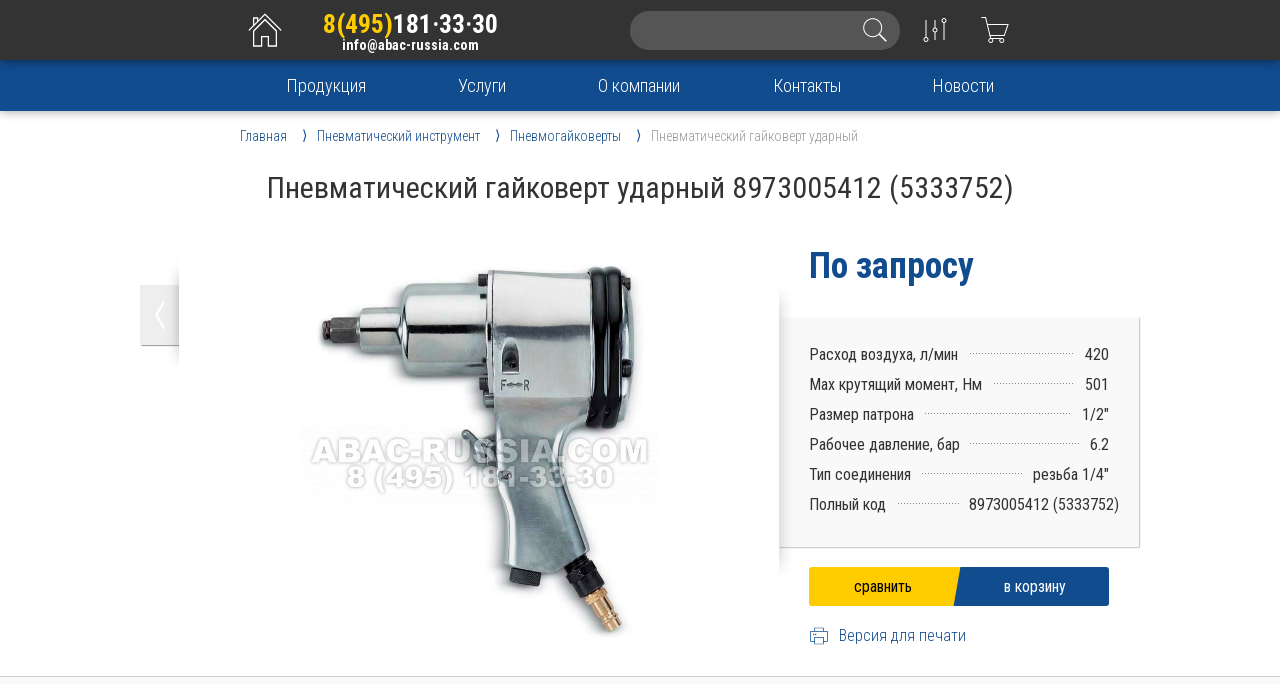

--- FILE ---
content_type: text/html; charset=UTF-8
request_url: https://abac-russia.com/pnevmaticheskiy_gaykovert_udarnyy_8973005412
body_size: 13922
content:
<!DOCTYPE html>
<html lang="ru">
	<head>
		<!-- Yandex.Metrika counter -->
		<script type="text/javascript" >
			var yaParams = {ip: "18.223.0.133"};
		   (function(m,e,t,r,i,k,a){m[i]=m[i]||function(){(m[i].a=m[i].a||[]).push(arguments)};
		   m[i].l=1*new Date();k=e.createElement(t),a=e.getElementsByTagName(t)[0],k.async=1,k.src=r,a.parentNode.insertBefore(k,a)})
		   (window, document, "script", "https://mc.yandex.ru/metrika/tag.js", "ym");
		
		   ym(44976778, "init", {
				params:window.yaParams,
		        clickmap:true,
		        trackLinks:true,
		        accurateTrackBounce:true,
		        webvisor:true
		   });
		</script>
		<noscript><div><img src="https://mc.yandex.ru/watch/44976778" style="position:absolute; left:-9999px;" alt="" /></div></noscript>
		<!-- /Yandex.Metrika counter -->
		<!-- Global site tag (gtag.js) - Google Analytics -->
		<script async src="https://www.googletagmanager.com/gtag/js?id=UA-86621201-2"></script>
		<script>
		  window.dataLayer = window.dataLayer || [];
		  function gtag(){dataLayer.push(arguments);}
		  gtag('js', new Date());
		
		  gtag('config', 'UA-86621201-2');
		  gtag('config', 'AW-870498294');
		</script>
		<title>Пневматический гайковерт ударный 8973005412 (5333752)</title>
		<link rel="canonical" href="https://abac-russia.com/pnevmaticheskiy_gaykovert_udarnyy_8973005412">
		<meta name="description" content="Для работы с крепежом в автосервисах, шиномонтажных мастерских, сборочных цехах отлично подойдут производительные пневмогайковерты Abac.">
		<meta name="viewport" content="width=device-width, initial-scale=1.0">
		<meta http-equiv="x-ua-compatible" content="ie=edge">
		<meta name="format-detection" content="telephone=no">
		<meta http-equiv="Content-Type" content="text/html; charset=UTF-8">
		<meta name="google-site-verification" content="jXHfoFn0UBvnmYVB6vxnIqQYc9-RlVdkToQskc2Wtw8" />
		<link rel="icon" href="/favicon.ico" type="image/x-icon">
		<link rel="apple-touch-icon" sizes="180x180" href="/favicon/apple-touch-icon.png">
		<link rel="icon" type="image/png" sizes="32x32" href="/favicon/favicon-32x32.png">
		<link rel="icon" type="image/png" sizes="16x16" href="/favicon/favicon-16x16.png">
		<link rel="manifest" href="/favicon/site.webmanifest">
		<link rel="mask-icon" href="/favicon/safari-pinned-tab.svg" color="#104c8e">
		<meta name="apple-mobile-web-app-title" content="abac-russia.com">
		<meta name="application-name" content="abac-russia.com">
		<meta name="msapplication-TileColor" content="#2b5797">
		<meta name="theme-color" content="#ffffff">
		<link href="https://fonts.googleapis.com/css?family=Work+Sans:900&display=swap" rel="stylesheet">
		<link href="https://fonts.googleapis.com/css?family=Roboto+Condensed:300,400,700&display=swap" rel="stylesheet">
		<link href="/style/css/core.css" rel="stylesheet" type="text/css" media="all"/>
		<script src="https://api-maps.yandex.ru/2.1?apikey=4d035915-e911-416e-a8ce-aa2c8781e38c&load=geolocation&lang=ru_RU"></script>
		<script src="/script/jquery.js"></script>
		<script src="/script/inputmask.js"></script>
		<script src="/script/core.js"></script>
		<script src="/script/forma.js"></script>
<link href="/style/css/product.css?v=1" rel="stylesheet" type="text/css" media="all"/><script src="/script/product.js"></script>	</head>
	<body>
		<div class="fullscreen"></div><header>
	<div id="header">
		<a id="head_home" href="/"><svg viewBox="0 0 32 32" xmlns="http://www.w3.org/2000/svg"><path d="m16 2.672-5.331 5.331v-2.133h-4.265v6.398l-3.755 3.755.754.754 12.597-12.597 12.597 12.597.754-.754zm-8.53 4.265h2.132v2.132l-2.133 2.133v-4.265z"/><path d="m6.404 16.533v12.795h7.464v-7.464h4.265v7.464h7.464v-12.795l-9.596-9.596-9.596 9.596zm18.126 11.729h-5.331v-7.464h-6.398v7.464h-5.331v-11.287l8.53-8.53 8.53 8.53z"/></svg></a>
		<div id="head_contact">
			<a class="head_phone" href="tel:+74951813330"><b>8(495)</b>181·33·30</a>
			<a class="head_mail" href="mailto:info@abac-russia.com">info@abac-russia.com</a>
		</div>
		<div id="head_search">
			<input class="search" type="text" autocomplete="off" value="" />
			<a class="svg" href="/search?search="><svg viewBox="0 0 32 32" xmlns="http://www.w3.org/2000/svg"><path d="m28.591 27.273-7.263-7.264c1.46-1.756 2.339-4.01 2.339-6.471 0-5.595-4.535-10.129-10.129-10.129s-10.129 4.535-10.129 10.129 4.536 10.129 10.129 10.129c2.462 0 4.716-.879 6.471-2.339l7.263 7.264zm-24.116-13.735c0-4.997 4.065-9.063 9.063-9.063 4.997 0 9.063 4.066 9.063 9.063s-4.066 9.063-9.063 9.063c-4.998 0-9.063-4.066-9.063-9.063z"/></svg></a>
			<div class="search_result"><em><img class="rot" src="/style/images/rot.png"/></em></div>
		</div>
		<div id="head_card">
			<a class="svg" id="head_compare" href="/compare"><b></b><svg viewBox="0 0 32 32" xmlns="http://www.w3.org/2000/svg"><path d="m28.262 5.87c0-1.472-1.194-2.665-2.666-2.665s-2.666 1.193-2.666 2.665c0 1.289.916 2.365 2.133 2.612v18.18h1.066v-18.18c1.217-.247 2.133-1.323 2.133-2.612zm-2.666 1.6c-.882 0-1.599-.717-1.599-1.599s.717-1.599 1.599-1.599 1.599.717 1.599 1.599-.717 1.599-1.599 1.599z"/><path d="m6.937 23.517v-18.18h-1.066v18.18c-1.217.247-2.132 1.322-2.132 2.612 0 1.472 1.194 2.666 2.666 2.666s2.666-1.194 2.666-2.666c0-1.29-.916-2.365-2.133-2.612zm-.533 4.212c-.882 0-1.599-.717-1.599-1.599s.717-1.599 1.599-1.599 1.599.717 1.599 1.599-.717 1.599-1.599 1.599z"/><path d="m16.533 13.388v-8.05h-1.066v8.05c-1.217.247-2.133 1.323-2.133 2.612s.916 2.365 2.133 2.612v8.05h1.066v-8.05c1.217-.247 2.133-1.323 2.133-2.612s-.916-2.365-2.133-2.612zm-.533 4.211c-.882 0-1.599-.717-1.599-1.599s.717-1.599 1.599-1.599 1.599.717 1.599 1.599-.717 1.599-1.599 1.599z"/></svg></a>
			<a class="svg" id="head_basket" href="/korzina"><b></b><svg viewBox="0 0 32 32" xmlns="http://www.w3.org/2000/svg"><path d="m30.622 9.602h-22.407l-1.809-7.464h-5.027v1.066h4.188l5.198 21.443c-1.108.323-1.923 1.334-1.923 2.547 0 1.472 1.193 2.666 2.666 2.666s2.666-1.194 2.666-2.666c0-.603-.208-1.153-.545-1.599h7.487c-.337.446-.545.997-.545 1.599 0 1.472 1.193 2.666 2.665 2.666s2.666-1.194 2.666-2.666c0-1.473-1.193-2.665-2.666-2.666h-11.403l-.517-2.133h14.968l4.337-12.795zm-17.515 17.594c0 .882-.717 1.599-1.599 1.599s-1.599-.717-1.599-1.599.717-1.599 1.599-1.599 1.599.718 1.599 1.599zm11.729 0c0 .882-.718 1.599-1.6 1.599s-1.599-.717-1.599-1.599.717-1.599 1.599-1.599 1.6.718 1.6 1.599zm-13.778-5.865-2.585-10.662h20.662l-3.615 10.662z"/></svg></a>
		</div>
	</div>
</header><div id="menu" data-sect="30">
	<ul>
		<li><a href="/#menu"><b><svg height="40" viewBox="0 0 32 32" width="40" xmlns="http://www.w3.org/2000/svg"><path d="m6.937 21.865c-1.766 0-3.199 1.432-3.199 3.198s1.432 3.199 3.199 3.199c1.766 0 3.199-1.432 3.199-3.199s-1.433-3.198-3.199-3.198zm0 5.33c-1.176 0-2.132-.956-2.132-2.133s.956-2.132 2.133-2.132c1.176 0 2.133.956 2.133 2.132s-.956 2.133-2.133 2.133z"/><path d="m6.937 3.738c-1.766 0-3.199 1.432-3.199 3.198s1.432 3.199 3.199 3.199c1.766 0 3.199-1.432 3.199-3.199s-1.433-3.198-3.199-3.198zm0 5.331c-1.176 0-2.132-.956-2.132-2.133s.956-2.132 2.133-2.132c1.176 0 2.133.956 2.133 2.132s-.956 2.133-2.133 2.133z"/><path d="m6.937 12.779c-1.766 0-3.199 1.432-3.199 3.198s1.432 3.199 3.199 3.199c1.766 0 3.199-1.432 3.199-3.199s-1.433-3.198-3.199-3.198zm0 5.331c-1.176 0-2.132-.957-2.132-2.133s.956-2.132 2.133-2.132c1.176 0 2.133.956 2.133 2.132s-.956 2.133-2.133 2.133z"/><path d="m16 21.865c-1.767 0-3.199 1.432-3.199 3.198s1.432 3.199 3.199 3.199c1.766 0 3.199-1.432 3.199-3.199s-1.433-3.198-3.199-3.198zm0 5.33c-1.176 0-2.133-.956-2.133-2.133s.956-2.132 2.133-2.132c1.176 0 2.133.956 2.133 2.132s-.956 2.133-2.133 2.133z"/><path d="m16 3.738c-1.767 0-3.199 1.432-3.199 3.198s1.432 3.199 3.199 3.199c1.766 0 3.199-1.432 3.199-3.199s-1.433-3.198-3.199-3.198zm0 5.331c-1.176 0-2.133-.956-2.133-2.133s.956-2.132 2.133-2.132c1.176 0 2.133.956 2.133 2.132s-.956 2.133-2.133 2.133z"/><path d="m16 12.779c-1.767 0-3.199 1.432-3.199 3.198s1.432 3.199 3.199 3.199c1.766 0 3.199-1.432 3.199-3.199s-1.433-3.198-3.199-3.198zm0 5.331c-1.176 0-2.133-.957-2.133-2.133s.956-2.132 2.133-2.132c1.176 0 2.133.956 2.133 2.132s-.956 2.133-2.133 2.133z"/><path d="m25.063 21.865c-1.767 0-3.199 1.432-3.199 3.198s1.432 3.199 3.199 3.199c1.766 0 3.199-1.432 3.199-3.199s-1.433-3.198-3.199-3.198zm0 5.33c-1.176 0-2.133-.956-2.133-2.133s.956-2.132 2.133-2.132c1.176 0 2.133.956 2.133 2.132s-.956 2.133-2.133 2.133z"/><path d="m25.063 10.135c1.766 0 3.199-1.432 3.199-3.199s-1.433-3.198-3.199-3.198c-1.767 0-3.199 1.432-3.199 3.198s1.432 3.199 3.199 3.199zm0-5.33c1.176 0 2.133.956 2.133 2.132s-.956 2.133-2.133 2.133c-1.176 0-2.133-.956-2.133-2.133s.956-2.132 2.133-2.132z"/><path d="m25.063 12.779c-1.767 0-3.199 1.432-3.199 3.198s1.432 3.199 3.199 3.199c1.766 0 3.199-1.432 3.199-3.199s-1.433-3.198-3.199-3.198zm0 5.331c-1.176 0-2.133-.957-2.133-2.133s.956-2.132 2.133-2.132c1.176 0 2.133.956 2.133 2.132s-.956 2.133-2.133 2.133z"/></svg></b>Продукция</a></li>
		<li><a href="/service"><b><svg height="40" viewBox="0 0 32 32" width="40" xmlns="http://www.w3.org/2000/svg"><path d="m29.532 25.76-5.655-5.655.754-.754-.754-.754-2.261 2.261-3.771-3.77 4.53-4.532c.603.215 1.234.324 1.882.324 1.493 0 2.897-.582 3.954-1.637 1.63-1.631 2.092-4.054 1.178-6.174l-.311-.722-2.43 2.43-1.956.027.026-1.866 2.477-2.477-.72-.312c-.706-.306-1.457-.461-2.229-.461-1.494 0-2.897.582-3.952 1.637-1.546 1.545-2.043 3.802-1.311 5.84l-4.529 4.529-6.409-6.408.754-.754-4.145-4.146-2.264 2.261 4.147 4.147.753-.754 6.409 6.408-4.529 4.529c-.605-.217-1.239-.326-1.888-.326-1.493 0-2.897.582-3.953 1.637-1.633 1.632-2.095 4.059-1.176 6.181l.312.72 2.477-2.477 1.865-.025-.027 1.956-2.43 2.43.722.311c.704.303 1.452.458 2.221.458 1.494 0 2.897-.581 3.952-1.636 1.544-1.544 2.041-3.799 1.314-5.833l4.532-4.532 3.771 3.769-2.263 2.263.754.754.754-.754 5.654 5.654c.503.504 1.174.781 1.885.781s1.381-.277 1.885-.781c1.039-1.039 1.039-2.73 0-3.769zm-25.633-21.112.754-.753 2.638 2.638-.754.754-2.639-2.639zm7.549 17.808c.739 1.716.364 3.679-.955 4.999-.854.854-1.989 1.324-3.198 1.324-.347 0-.689-.039-1.021-.116l1.569-1.569.047-3.485-3.394.046-1.619 1.619c-.356-1.51.081-3.103 1.208-4.229.854-.854 1.99-1.325 3.199-1.325.626 0 1.233.125 1.806.373l.333.144 10.819-10.819-.144-.333c-.744-1.719-.37-3.682.952-5.004.854-.854 1.99-1.325 3.198-1.325.35 0 .695.04 1.03.117l-1.618 1.618-.047 3.394 3.485-.047 1.57-1.57c.352 1.507-.086 3.097-1.209 4.221-.855.854-1.991 1.325-3.2 1.325-.624 0-1.23-.125-1.801-.371l-.332-.143-10.821 10.823.143.332zm17.331 6.319c-.302.302-.704.469-1.131.469s-.829-.167-1.131-.469l-5.654-5.654 2.262-2.262 5.655 5.655c.624.624.624 1.638.001 2.261z"/></svg></b>Услуги</a></li>
		<li><a href="/about"><b><svg height="40" viewBox="0 0 32 32" width="40" xmlns="http://www.w3.org/2000/svg"><path d="m16.067 11.156c.883 0 1.599-.716 1.599-1.599 0-.884-.716-1.598-1.599-1.598s-1.599.714-1.599 1.598c0 .883.716 1.599 1.599 1.599z"/><path d="m17.153 13.289v-1.066h-3.199v1.066h1.066v9.063h-1.066v1.066h4.265v-1.066h-1.066z"/><path d="m16 2.672c-7.361 0-13.328 5.968-13.328 13.328 0 7.362 5.968 13.328 13.328 13.328s13.328-5.966 13.328-13.328c0-7.361-5.968-13.328-13.328-13.328zm0 25.59c-6.761 0-12.262-5.501-12.262-12.262s5.5-12.262 12.262-12.262c6.761 0 12.262 5.501 12.262 12.262s-5.5 12.262-12.262 12.262z"/></svg></b>О компании</a></li>
		<li><a href="/contact"><b><svg height="40" viewBox="0 0 32 32" width="40" xmlns="http://www.w3.org/2000/svg"><path d="m16.785 12.328h7.342v1.049h-7.342z"/><path d="m16.784 18.623h7.343v1.049h-7.343z"/><path d="m16.784 15.475h5.237v1.049h-5.237z"/><path d="m15.735 6.034v-3.147h-4.196v3.147h-11.539v23.079h27.275v-23.079h-11.539zm10.491 1.049v2.098h-10.49v-2.098zm-13.638-3.147h2.098v5.245h-2.098zm-11.539 3.147h10.49v2.098h-10.49zm0 20.981v-17.833h25.177v17.833z"/><path d="m15.463 23.402c-.757-.315-2.545-.936-3.652-1.263-.094-.03-.108-.035-.108-.428 0-.324.133-.65.263-.927.14-.301.308-.806.368-1.259.168-.196.396-.58.545-1.313.128-.645.069-.881-.017-1.102-.009-.023-.018-.046-.026-.069-.033-.152.012-.938.123-1.549.076-.418-.019-1.309-.596-2.046-.364-.466-1.06-1.037-2.334-1.117l-.699.001c-1.251.079-1.949.651-2.312 1.116-.577.737-.673 1.628-.597 2.046.112.611.156 1.397.124 1.546-.006.026-.016.049-.026.072-.085.221-.146.456-.016 1.102.146.733.375 1.117.544 1.313.058.453.226.958.368 1.259.103.22.153.519.153.942 0 .393-.015.398-.103.426-1.144.338-2.967.996-3.646 1.293-.539.231-.67.646-.67 1.02v.453h1.049v-.453c0-.017.001-.03.002-.04.009-.005.021-.011.039-.018.645-.283 2.433-.927 3.543-1.255.835-.265.835-1.049.835-1.426 0-.581-.08-1.022-.252-1.389-.105-.224-.235-.621-.277-.946l-.041-.313-.206-.239c-.032-.036-.192-.244-.309-.833-.08-.397-.051-.471-.035-.514.028-.068.051-.135.073-.23.092-.424-.03-1.483-.116-1.955-.029-.155.012-.73.39-1.214.332-.425.844-.665 1.522-.713l.629-.001c.691.049 1.209.289 1.541.714.379.484.419 1.059.391 1.213-.086.472-.208 1.53-.117 1.957l.009.041.011.04c.014.046.03.09.052.149.017.044.046.117-.033.513-.119.59-.28.8-.312.836l-.204.237-.041.31c-.043.326-.172.725-.277.949-.17.36-.364.841-.364 1.375 0 .377 0 1.162.861 1.434 1.048.309 2.805.916 3.535 1.221.111.047.151.105.162.127v.424h1.049c0-.184 0-.348 0-.453 0-.374-.259-.831-.797-1.063z"/></svg></b>Контакты</a></li>
		<li><a href="/news"><b><svg height="40" viewBox="0 0 32 32" width="40" xmlns="http://www.w3.org/2000/svg"><path d="m9.069 2.672v14.928h-6.397v8.718s1.983 3.01 3.452 3.01h20.006c1.616 0 3.199-1.572 3.199-3.199 0-1.175 0-23.457 0-23.457h-20.259zm-2.945 25.59c-.664 0-2.385-.349-2.385-1.944v-7.652h5.331v7.192c0 .714-.933 2.404-2.404 2.404zm22.138-2.133c0 1.036-1.096 2.133-2.133 2.133h-17.113c.718-.748 1.119-1.731 1.119-2.404v-22.12h18.126v22.391z"/><path d="m12.268 5.871h13.861v1.066h-13.861z"/><path d="m12.268 20.265h13.861v1.066h-13.861z"/><path d="m12.268 23.997h13.861v1.066h-13.861z"/><path d="m26.129 9.602h-13.861v7.997h13.861zm-1.066 6.931h-11.729v-5.864h11.729z"/></svg></b>Новости</a></li>
	</ul>
</div>
<div id="content"><div id="precrumbs"><div id="crumbs"><ol itemscope itemtype="http://schema.org/BreadcrumbList"><li itemprop="itemListElement" itemscope itemtype="http://schema.org/ListItem">
	<a itemprop="item" href="/">
	<span itemprop="name">Главная</span></a>
	<meta itemprop="position" content="1" />
</li><li itemprop="itemListElement" itemscope itemtype="http://schema.org/ListItem">
	<a itemprop="item" href="/pnevmoinstrument">
	<span itemprop="name">Пневматический инструмент</span></a>
	<meta itemprop="position" content="2" />
</li><li itemprop="itemListElement" itemscope itemtype="http://schema.org/ListItem">
	<a itemprop="item" href="/pnevmoinstrument/pnevmogajkoverty">
	<span itemprop="name">Пневмогайковерты</span></a>
	<meta itemprop="position" content="3" />
</li><li><a><span>Пневматический гайковерт ударный</span></a></li></ol></div></div><script src="/script/owl.carousel.min.js"></script>
<div id="product" itemscope="itemscope" itemtype="http://schema.org/Product">
	<meta itemprop="brand" content = "ABAC">
	<meta itemprop="category" content = "Пневмогайковерты ABAC">
	<meta itemprop="itemCondition" content = "NewCondition">
	<meta itemprop="model" content = "Пневматический гайковерт ударный">
	<meta itemprop="mpn" content = "8973005412">
	<meta itemprop="weight" content = "8973005412">
	<h1 itemprop="name">Пневматический гайковерт ударный 8973005412 (5333752)</h1>
	<div id="product_head">
				<a href="javascript:history.go(-1)" class="back">
				<div class="rs"></div>
				<img src="/style/images/w_arrow.png" alt="w_arrow">
			</a>
		<div class="photo photo_small">
			<div class="close_full_photo"><svg enable-background="new 0 0 475.2 475.2" viewBox="0 0 475.2 475.2" xmlns="http://www.w3.org/2000/svg"><path fill="#f00" d="m405.6 69.6c-44.9-44.9-104.5-69.6-168-69.6s-123.1 24.7-168 69.6-69.6 104.5-69.6 168 24.7 123.1 69.6 168 104.5 69.6 168 69.6 123.1-24.7 168-69.6 69.6-104.5 69.6-168-24.7-123.1-69.6-168zm-19.1 316.9c-39.8 39.8-92.7 61.7-148.9 61.7s-109.1-21.9-148.9-61.7c-82.1-82.1-82.1-215.7 0-297.8 39.8-39.8 92.7-61.7 148.9-61.7s109.1 21.9 148.9 61.7c82.1 82.1 82.1 215.7 0 297.8z"/><path fill="#f00" d="m342.3 132.9c-5.3-5.3-13.8-5.3-19.1 0l-85.6 85.6-85.6-85.6c-5.3-5.3-13.8-5.3-19.1 0s-5.3 13.8 0 19.1l85.6 85.6-85.6 85.6c-5.3 5.3-5.3 13.8 0 19.1 2.6 2.6 6.1 4 9.5 4s6.9-1.3 9.5-4l85.6-85.6 85.6 85.6c2.6 2.6 6.1 4 9.5 4 3.5 0 6.9-1.3 9.5-4 5.3-5.3 5.3-13.8 0-19.1l-85.4-85.6 85.6-85.6c5.3-5.3 5.3-13.8 0-19.1z"/></svg></div>	
	<img class="hide" itemprop="image" src="https://abac-russia.com/img/products/pnevmoinstrument/pnevmogajkoverty/8973005412/pnevmaticheskiy_gaykovert_udarnyy_5333752_8973005412.jpg"><div class="owl-carousel"><div class="img"   itemscope itemtype="http://schema.org/ImageObject">
	<img src="/img/products/pnevmoinstrument/pnevmogajkoverty/8973005412/pnevmaticheskiy_gaykovert_udarnyy_5333752_8973005412.jpg" itemprop="contentUrl" alt="Пневматический гайковерт ударный 8973005412 (5333752)" title="Пневматический гайковерт ударный 8973005412 (5333752)" />
	<meta itemprop="name" content="Пневматический гайковерт ударный 8973005412 (5333752)" />
	<meta itemprop="description" content="Пневматический гайковерт ударный 8973005412 (5333752)" />
</div>
</div>		</div>
		<div class="fastinfo" itemprop="offers" itemscope="" itemtype="http://schema.org/Offer">
			<a class="hide" itemprop="url" href="https://abac-russia.com/pnevmaticheskiy_gaykovert_udarnyy_8973005412"></a>
			<meta itemprop="availability" content="InStock">
			<meta itemprop="price" content="">
			<meta itemprop="priceCurrency" content="RUB">
			<meta itemprop="priceValidUntil" content="2026-01-23">
	<div class="price zapros" data-zapros="howprice" data-comp="no" data-id="4024" data-type="products"  data-text="Узнать цену">По запросу</div>			<!--noindex-->
			<div class="info_box">
				<div class="ls"></div>
				<div class="fastparam">
					<table id="fastparam">
						<tbody>
	<tr><td class="parnam"><b>Расход воздуха, л/мин</b></td><td class="value"><b>420</b></td></tr><tr><td class="parnam"><b>Max крутящий момент, Нм</b></td><td class="value"><b>501</b></td></tr><tr><td class="parnam"><b>Размер патрона</b></td><td class="value"><b>1/2"</b></td></tr><tr><td class="parnam"><b>Рабочее давление, бар</b></td><td class="value"><b>6.2</b></td></tr><tr><td class="parnam"><b>Тип соединения</b></td><td class="value"><b>резьба 1/4"</b></td></tr><tr><td class="parnam"><b>Полный код</b></td><td class="value"><b>8973005412 (5333752)</b></td></tr>						</tbody>
					</table>
				</div>
			</div>
			<div class="butbuycard">
				<b id="c_4024" class="compare" data-id="4024"  data-text="сравнить" data-active="уже в сравнении"></b>
				<em id="p_4024" class="basket" data-id="4024" data-text="в корзину" data-active="уже в корзине"></em>
			</div>
			<a target="_blank" href="/pnevmaticheskiy_gaykovert_udarnyy_8973005412/print" rel="nofollow" class="for_print">
				<div class="img"><svg viewBox="0 0 32 32" xmlns="http://www.w3.org/2000/svg"><path d="m7.47 12.268c-.589 0-1.066.477-1.066 1.066s.477 1.066 1.066 1.066c.588 0 1.066-.477 1.066-1.066s-.478-1.066-1.066-1.066z"/><path d="m10.669 12.268c-.589 0-1.066.477-1.066 1.066s.477 1.066 1.066 1.066c.588 0 1.066-.477 1.066-1.066s-.478-1.066-1.066-1.066z"/><path d="m29.328 8.003h-5.864v-5.331h-14.928v5.331h-5.864c-.295 0-.533.238-.533.533v15.994c0 .295.238.533.533.533h5.864v4.265h14.928v-4.265h5.864c.295 0 .533-.238.533-.533v-15.994c0-.295-.238-.533-.533-.533zm-19.726-4.265h12.795v4.265h-12.795zm12.796 24.524h-12.795v-9.596h12.795zm6.397-4.265h-5.331v-6.398h-14.928v6.398h-5.331v-14.928h25.59z"/></svg></div><div class="text">Версия для печати</div>
			</a>
			<!--/noindex-->
		</div>
	</div>
	<div id="product_body">
		<div class="tabsection">
			<div id="descript" class="tabs" itemprop="description">
				<h3>Описание</h3>
	<div class="normal">
	<p><strong>Ударный пневмогайковерт Abac 8973005412 (5333752)</strong> представляет собой инструмент профессионального уровня с пневматическим принципом работы. Пневмогайковерт Abac 8973005412 (5333752) был сконструирован специально для интенсивной работы по заворачиванию и выворачиванию болтов, гаек и других крепежных элементов. Модель дополнительно оборудована удлинительным штоком для более удобной работы в труднодоступных местах.</p>
	<p><strong>Особенности пневмогайковерта Abac 8973005412 (5333752)</strong></p>
	<ul>
		<li>Удобное управление. На рукоятке имеется клавиша пуска, что позволяет удобно управлять работой инструмента.</li>
		<li>Вентиль регулировки. Для контроля подачи сжатого воздуха, на корпусе пневмогайковерта имеется специальный удобный вентиль.</li>
		<li>Функция реверса. Инструмент оснащен функцией реверса для легкого выкручивания крепежа из материала.</li>
		<li>Дополнительное приспособление. Работать в труднодоступных местах будет удобно, поскольку в конструкции модели Abac 8973005412 (5333752) предусиотрен специальный удлинительный шток.</li>
	</ul>
	<p><strong>Преимущества пневмогайковерта Abac 8973005412 (5333752)</strong></p>
	<ul>
		<li>Металлический корпус с высокой теплопроводностью гарантирует исправную работу инструмента в течении всего срока эксплуатации</li>
		<li>Гайковерт комплектуется десятью насадками различных размеров</li>
		<li>Быстроразъемное соединение рапид дает возможность более удобной работы</li>
		<li>Высокие мощностные показатели инструмента — крутящий момент 501 Нм и ударный механизм — обеспечивают работу с большей производительностью</li>
	</ul>
</div>				<div id="parameters">
					<h3>Характеристики</h3>
	<div class="tr" itemprop="additionalProperty" itemscope="" itemtype="http://schema.org/PropertyValue">
									<meta itemprop="name" content="Расход воздуха">
									<meta itemprop="value" content="420"><meta itemprop="unitText" content="л/мин">
									<div class="parnam"><b>Расход воздуха, л/мин</b></div>
									<div class="value"><b>420</b></div>
								</div><div class="tr" itemprop="additionalProperty" itemscope="" itemtype="http://schema.org/PropertyValue">
									<meta itemprop="name" content="Max крутящий момент">
									<meta itemprop="value" content="501"><meta itemprop="unitText" content="Нм">
									<div class="parnam"><b>Max крутящий момент, Нм</b></div>
									<div class="value"><b>501</b></div>
								</div><div class="tr" itemprop="additionalProperty" itemscope="" itemtype="http://schema.org/PropertyValue">
									<meta itemprop="name" content="Размер патрона">
									<meta itemprop="value" content="1/2"">
									<div class="parnam"><b>Размер патрона</b></div>
									<div class="value"><b>1/2"</b></div>
								</div><div class="tr" itemprop="additionalProperty" itemscope="" itemtype="http://schema.org/PropertyValue">
									<meta itemprop="name" content="Рабочее давление">
									<meta itemprop="value" content="6.2"><meta itemprop="unitText" content="бар">
									<div class="parnam"><b>Рабочее давление, бар</b></div>
									<div class="value"><b>6.2</b></div>
								</div><div class="tr" itemprop="additionalProperty" itemscope="" itemtype="http://schema.org/PropertyValue">
									<meta itemprop="name" content="Тип соединения">
									<meta itemprop="value" content="резьба 1/4"">
									<div class="parnam"><b>Тип соединения</b></div>
									<div class="value"><b>резьба 1/4"</b></div>
								</div><div class="tr" itemprop="additionalProperty" itemscope="" itemtype="http://schema.org/PropertyValue">
									<meta itemprop="name" content="Полный код">
									<meta itemprop="value" content="8973005412 (5333752)">
									<div class="parnam"><b>Полный код</b></div>
									<div class="value"><b>8973005412 (5333752)</b></div>
								</div><div class="tr" itemprop="additionalProperty" itemscope="" itemtype="http://schema.org/PropertyValue">
									<meta itemprop="name" content="Длина">
									<meta itemprop="value" content="220"><meta itemprop="unitText" content="мм">
									<div class="parnam"><b>Длина, мм</b></div>
									<div class="value"><b>220</b></div>
								</div><div class="tr" itemprop="additionalProperty" itemscope="" itemtype="http://schema.org/PropertyValue">
									<meta itemprop="name" content="Ширина">
									<meta itemprop="value" content="220"><meta itemprop="unitText" content="мм">
									<div class="parnam"><b>Ширина, мм</b></div>
									<div class="value"><b>220</b></div>
								</div><div class="tr" itemprop="additionalProperty" itemscope="" itemtype="http://schema.org/PropertyValue">
									<meta itemprop="name" content="Высота">
									<meta itemprop="value" content="75"><meta itemprop="unitText" content="мм">
									<div class="parnam"><b>Высота, мм</b></div>
									<div class="value"><b>75</b></div>
								</div><div class="tr" itemprop="additionalProperty" itemscope="" itemtype="http://schema.org/PropertyValue">
									<meta itemprop="name" content="Вес">
									<meta itemprop="value" content="2.6"><meta itemprop="unitText" content="кг">
									<div class="parnam"><b>Вес, кг</b></div>
									<div class="value"><b>2.6</b></div>
								</div><div class="tr" itemprop="additionalProperty" itemscope="" itemtype="http://schema.org/PropertyValue">
									<meta itemprop="name" content="Артикул">
									<meta itemprop="value" content="8973005412">
									<div class="parnam"><b>Артикул</b></div>
									<div class="value"><b>8973005412</b></div>
								</div>				</div>
				<p class="attention">* Обращаем ваше внимание! Производитель может в одностороннем порядке изменять внешний вид и комплектацию товара. Фотографии на сайте могут отличаться от полученного товара.</p>
			</div>
		</div>
	</div>
</div>		</div>
		<footer itemscope itemtype="http://schema.org/Organization">
			<div class="foo">
				<meta itemprop="name" content="ООО &laquo;АВАНТЕХ&raquo;">
				<div id="foo-contact" itemprop="address" itemscope itemtype="http://schema.org/PostalAddress">
					<meta itemprop="streetAddress" content="Красного Маяка, 26">
					<meta itemprop="postalCode" content="117570">
					<meta itemprop="addressLocality" content="Москва">
					<meta itemprop="telephone" content="8(495)181·33·30">
					<meta itemprop="email" content="info@abac-russia.com">
					<h4>Контакты</h4>
					<ul>
						<li><svg height="40" viewBox="0 0 32 32" width="40" xmlns="http://www.w3.org/2000/svg"><path d="m23.407 30.394c-2.431 0-8.341-3.109-13.303-9.783-4.641-6.242-6.898-10.751-6.898-13.785 0-2.389 1.65-3.529 2.536-4.142l.219-.153c.979-.7 2.502-.927 3.086-.927 1.024 0 1.455.599 1.716 1.121.222.442 2.061 4.39 2.247 4.881.286.755.192 1.855-.692 2.488l-.155.108c-.439.304-1.255.869-1.368 1.557-.055.334.057.684.342 1.068 1.423 1.918 5.968 7.55 6.787 8.314.642.6 1.455.685 2.009.218.573-.483.828-.768.83-.772l.059-.057c.048-.041.496-.396 1.228-.396.528 0 1.065.182 1.596.541 1.378.931 4.487 3.011 4.487 3.011l.05.038c.398.341.973 1.323.302 2.601-.695 1.327-2.85 4.066-5.079 4.066zm-14.361-27.722c-.505 0-1.746.213-2.466.728l-.232.162c-.827.572-2.076 1.435-2.076 3.265 0 2.797 2.188 7.098 6.687 13.149 4.914 6.609 10.532 9.353 12.447 9.353 1.629 0 3.497-2.276 4.135-3.494.392-.748.071-1.17-.04-1.284-.36-.241-3.164-2.117-4.453-2.988-.351-.238-.688-.358-.999-.358-.283 0-.469.1-.532.14-.104.111-.39.405-.899.833-.951.801-2.398.704-3.424-.254-.923-.862-5.585-6.666-6.916-8.459-.46-.62-.641-1.252-.538-1.877.187-1.133 1.245-1.866 1.813-2.26l.142-.099c.508-.363.4-1.02.316-1.242-.157-.414-1.973-4.322-2.203-4.781-.188-.376-.336-.533-.764-.533z"/></svg> <b>8 (495) </b>181·33·30</li>
						<li><svg height="40" viewBox="0 0 32 32" width="40" xmlns="http://www.w3.org/2000/svg"><path d="m16 3.205c-7.066 0-12.795 5.729-12.795 12.795s5.729 12.795 12.795 12.795 12.795-5.729 12.795-12.795-5.729-12.795-12.795-12.795zm0 24.524c-6.467 0-11.729-5.261-11.729-11.729s5.261-11.729 11.729-11.729 11.729 5.261 11.729 11.729c0 6.467-5.261 11.729-11.729 11.729z"/><path d="m16 17.066h-6.398v1.066h7.464v-10.619h-1.066z"/></svg> Время работы: Пн-Пт 9-18</li>
						<li><svg height="40" viewBox="0 0 32 32" width="40" xmlns="http://www.w3.org/2000/svg"><path d="m28.244 7.47h-25.572v17.06h26.656v-17.06zm-1.067 1.066-10.298 10.298c-.47.47-1.289.47-1.759 0l-10.3-10.298h22.356zm-23.439.425 6.923 6.922-6.923 6.923v-13.846zm.851 14.503 6.827-6.826 2.951 2.95c.436.436 1.016.677 1.633.677s1.197-.241 1.633-.677l2.951-2.951 6.826 6.826h-22.822zm23.673-.657-6.923-6.924 6.923-6.924z"/></svg> info@abac-russia.com</li>
						<li><svg height="40" viewBox="0 0 32 32" width="40" xmlns="http://www.w3.org/2000/svg"><path d="m16.001 1.072c5.291 0 9.596 4.305 9.596 9.597 0 1.683-.446 3.341-1.29 4.799l-8.307 14.394-8.308-14.395c-.843-1.456-1.289-3.115-1.289-4.798 0-5.292 4.305-9.597 9.597-9.597zm0 13.328c2.058 0 3.731-1.674 3.731-3.731s-1.674-3.731-3.731-3.731c-2.058 0-3.732 1.674-3.732 3.731s1.674 3.731 3.732 3.731zm0-14.394c-5.889 0-10.663 4.775-10.663 10.663 0 1.945.523 3.762 1.432 5.332l9.23 15.994 9.23-15.994c.909-1.57 1.432-3.387 1.432-5.332 0-5.888-4.774-10.663-10.662-10.663zm0 13.328c-1.472 0-2.666-1.193-2.666-2.665 0-1.471 1.194-2.665 2.666-2.665s2.665 1.194 2.665 2.665c0 1.472-1.193 2.665-2.665 2.665z"/></svg> 115201, Москва, 1-й<br>Котляковский пер., д.3Б</li>
						<li><a href="contact"><svg height="40" viewBox="0 0 32 32" width="40" xmlns="http://www.w3.org/2000/svg"><path d="m16 17.333-3.2-1.813v-6.507c1.813-.267 3.2-1.813 3.2-3.68 0-2.08-1.653-3.733-3.733-3.733s-3.733 1.653-3.733 3.733c0 1.867 1.387 3.413 3.2 3.68v5.867l-3.2-1.813-8.533 3.467v13.067l8.533-3.467 7.467 4.267 8.533-4.267v-13.067l-8.533 4.267zm-8.533 8.107-6.4 2.56v-10.773l6.4-2.613v10.827zm2.133-20.107c0-1.493 1.173-2.667 2.667-2.667s2.667 1.173 2.667 2.667c0 1.493-1.173 2.667-2.667 2.667s-2.667-1.173-2.667-2.667zm6.4 23.894-7.467-4.267v-10.667l3.2 1.813v4.693h1.067v-4.107l3.2 1.813v10.72zm7.467-3.734-6.4 3.2v-10.667l6.4-3.2z"/></svg> На карте</a></li>
					</ul>
				</div>
				<div id="foo-nav">
					<h4>Навигация</h4>
					<ul>
						<li><a href="/">Главная</a></li>
						<li><a href="news">Новости</a></li>
						<li><a href="about">О нас</a></li>
						<li><a href="search">Поиск</a></li>
						<li><a href="compare">Сравнение</a></li>
						<li><a href="basket">Корзина</a></li>
					</ul>
				</div>
				<div id="foo-product">
					<h4>Продукция</h4>
					<ul>
						<li><a href="vintovye_kompressory">Винтовые компрессоры</a></li>
						<li><a href="porshnevye_kompressory">Поршневые компрессоры</a></li>
						<li><a href="podgotovka_vozduha">Подготовка воздуха</a></li>
						<li><a href="pnevmoinstrument">Пневмоинструмент</a></li>
						<li><a href="raskhodnye_materialy">Расходные материалы</a></li>
						<li><a href="zapasnye_chasti">Запасные части</a></li>
					</ul>
				</div>
				<div id="foo-right">
					<div id="page_up"><svg height="40" viewBox="0 0 32 32" width="40" xmlns="http://www.w3.org/2000/svg"><path d="m26.221 16c0-7.243-5.871-13.113-13.113-13.113s-13.113 5.87-13.113 13.113c0 7.242 5.871 13.113 13.113 13.113s13.113-5.871 13.113-13.113zm-25.176 0c0-6.652 5.412-12.064 12.064-12.064s12.064 5.412 12.064 12.064-5.411 12.064-12.064 12.064c-6.652 0-12.064-5.412-12.064-12.064z"/><path d="m18.746 15.204.742-.742-6.379-6.379-6.378 6.379.742.742 5.112-5.112v12.727h1.049v-12.727z"/></svg>ВВЕРХ</div>
					<b class="aferta">* Информация на сайте abac-russia.com не являются публичной офертой.</b>
					<b class="corp">2014-2022 © ABAC-RUSSIA.COM: Компрессорное оборудование </b>
					<a class="logo" href="/"><svg enable-background="new 0 0 200 60" viewBox="0 0 200 60" xmlns="http://www.w3.org/2000/svg"><path d="m101.5 47.7h96.6c1.7 0 2.3.6 1.6 2.2-.9 2.2-1.7 4.5-2.5 6.8-.3.8-.8 1.1-1.6 1.1-.2 0-.3 0-.5 0-64.4 0-128.9 0-193.3 0-.1 0-.3 0-.4 0-1.2 0-1.7-.8-1.3-1.9s.8-2.2 1.2-3.3c.5-1.3 1-2.6 1.5-3.9.3-.7.8-1.1 1.5-1h.8zm20 2.4c-.5 0-.8 0-1.1 0-.8-.1-1.2.2-1.6.8-.5.8-1 1.5-1.6 2.4 0-.7.1-1.2.1-1.8.1-1.4.1-1.4-1.4-1.4-.4 0-.7.1-.8.6s-.3.9-.5 1.4c-.4 1.1-.9 2.3-1.3 3.4 1.1.4 1.4.2 1.7-.7.3-.8.6-1.7.9-2.5h.1c-.1 1.1-.2 2.2-.3 3.3.7.2 1.2.2 1.6-.5.5-.9 1.2-1.8 1.8-2.6h.1c-.4 1-.8 2-1.2 3.1 1.1.3 1.3.2 1.7-.7.1-.3.3-.7.4-1 .4-1.3.9-2.5 1.4-3.8zm-10.5 2.3c0-1.5-.9-2.5-2.1-2.4-2.1.1-3.7 1.2-4.4 3.2-.4 1.1.3 2.3 1.4 2.5 1.7.3 3.1-.3 4.2-1.7.5-.6.7-1.3.9-1.6zm49.6 1.3c.1 1 .7 1.8 1.7 2 2.2.3 4.2-1 4.8-2.9.5-1.5-.5-2.8-2-2.7-1.6.1-3 .8-3.9 2.2-.2.3-.4.9-.6 1.4zm11.1.3c.3.6.5 1.3.9 1.5s1.1.1 1.7.1c-.3-.7-.5-1.3-.8-1.8 1-.3 1.6-.9 1.9-1.9.3-.9-.3-1.7-1.3-1.7-.7 0-1.4 0-2 0-.3 0-.5.1-.7.4-.4 1.1-.8 2.2-1.3 3.3-.2.5-.4 1.1-.6 1.6 1.5.6 1.8-.4 2.2-1.5zm-86.1-.3c1.1-.4 1.6-.9 1.8-1.9.3-1-.3-1.7-1.3-1.8-.7 0-1.3 0-2 0-.4 0-.6.1-.7.5-.3.8-.6 1.5-.9 2.2-.3.9-.7 1.8-1 2.8.6 0 1.1.2 1.4 0 .4-.3.6-.9 1-1.5.3 1.4.9 2 2.4 1.5-.2-.6-.5-1.2-.7-1.8zm49.2 0c1-.3 1.6-.9 1.9-1.8.3-1-.3-1.8-1.3-1.8-.7 0-1.3 0-2 0-.4 0-.6.1-.7.5-.4 1.1-.8 2.1-1.2 3.2-.2.6-.4 1.1-.6 1.8.3 0 .5 0 .7.1.6.1 1.1-.1 1.2-.8.1-.3.2-.5.4-.8.3.6.4 1.2.8 1.5.4.2 1.1.1 1.7.1-.4-.9-.7-1.4-.9-2zm-33.5-.2c-.9-.1-1.7-.2-2.3.4-.2.2-.4.2-.6.3-.4.2-.8.2-1.2-.2-.3-.4-.3-.8 0-1.2.4-.7 1-1.1 1.7-1.3.3-.1.8.1.9.3.3.7.9.6 1.4.6.3 0 .4-.1.5-.4 0-1-.9-2-2.1-1.9-2 .1-3.6 1.3-4.3 3-.5 1.2.2 2.4 1.4 2.6.4.1.9.1 1.3 0 1.4-.3 2.4-1 3.3-2.2zm21.8 1.9c1.2.4 1.5.2 1.9-.8.2-.6.5-.8 1.1-.7h.4c1.6.1 2.3-1.1 2.6-2.3.1-.8-.4-1.5-1.3-1.5-.7 0-1.4 0-2.1 0-.2 0-.5.2-.6.4-.3.6-.5 1.3-.8 1.9-.5 1.1-.8 2.1-1.2 3zm-52-.5c-.1.9.5.7 1 .7.8 0 .9 0 .9-.8 0-1.3-.1-2.5-.1-3.8 0-.3-.2-.8-.3-.8-.4-.1-.9-.2-1.3.3-.9 1.1-1.8 2.2-2.7 3.4-.4.5-.9 1.1-1.4 1.8.9 0 1.6.4 2.2-.4.1-.1.3-.2.5-.2.3-.2.7-.2 1.2-.2zm78.8-2.9c0-.1.1-.1.1-.2.5 0 1 .1.9-.6-.1-.6-.4-1.1-1-1.2-1.1-.3-2.4.3-3 1.3-.4.7-.2 1.5.5 1.9.2.1.5.2.7.4.1.1.1.3.1.4-.1.1-.3.3-.4.3s-.3-.1-.3-.2c-.2-.4-.9-.6-1.4-.4-.4.2-.5.7-.3 1.1.2.5.5.8 1 .9 1.2.2 2.1-.1 2.8-1.1.6-.8.4-1.6-.4-2.1-.2-.1-.5-.3-.7-.4-.1-.1-.1-.4 0-.5s.4-.1.5-.1c.4.1.7.3.9.5zm31.8 0c.4-.2.9-.3.9-.4 0-.4-.1-.8-.3-1.2-.1-.2-.5-.4-.7-.4-1.1-.3-2.4.4-2.9 1.4-.3.6-.2 1.3.4 1.7.2.2.5.3.8.4.1.1.2.3.2.5-.1.1-.3.3-.4.3s-.3-.2-.4-.3-.1-.3-.1-.3c-.4 0-.9-.1-1.3 0-.2.1-.3.7-.2.9.2.4.5.8.9.9 1.1.3 2.2-.1 2.9-1.1.5-.7.4-1.6-.4-2.1-.2-.1-.5-.3-.7-.4-.1-.1-.1-.4 0-.5s.4-.1.5 0c.3.2.6.4.8.6zm-27 1.7c-.3 0-.6 0-.9 0-.5 0-.6.2-.7.6-.1.6.3 1.2.9 1.3 1.1.3 2.5-.1 3.1-1.3.4-.7.2-1.4-.5-1.9-.2-.2-.5-.3-.7-.4-.1-.1-.1-.4 0-.5s.5-.1.5-.1c.2.6.7.4 1.1.4.8 0 1-.4.6-1.1-.2-.3-.6-.7-.9-.7-.7-.2-1.4-.1-2 .4-1.4.9-1.5 2.5.1 3.1.2.1.3.3.4.5-.2.1-.5.3-.8.5-.1-.4-.1-.6-.2-.8zm-12.3.6c-.3 0-.5 0-.7 0-.3 0-.5 0-.8 0 0-.8.5-.8 1-.8 1 0 1.3-.3 1.2-1.4-.5 0-.9 0-1.4 0 0-.9.6-.6 1-.7.9 0 1.2-.3 1.2-1.4-.9 0-1.8 0-2.7 0-.4 0-.6.1-.7.5-.3.8-.6 1.6-.9 2.4s-.6 1.6-1 2.6h2.5c1 .1 1.1-.1 1.3-1.2zm-66.2 1.2c1.4.3 1.6.2 2-.9.5-1.2.9-2.4 1.4-3.7.1-.2.1-.5.2-.8-.3 0-.6 0-.8 0-.7-.1-1 .2-1.1.8-.1.5-.3.9-.5 1.4-.3 1-.7 2.1-1.2 3.2z"/><path d="m102.6 44.2c-.3 0-.5 0-.7 0-4.6 0-9.2 0-13.9 0-1.3 0-1.8-.3-2.2-1.5-.4-1.3-.8-2.7-1.2-4-.3-1.2-.9-1.7-2.1-1.7-2.4 0-4.8 0-7.2 0-1.2 0-1.8.4-2.1 1.7-.4 1.3-.8 2.6-1.2 4-.4 1.2-.9 1.6-2.2 1.6-3.9 0-7.9 0-11.8 0-1.6 0-2.4-1.1-1.8-2.6 2.3-6.1 4.5-12.1 6.7-18.2 1.9-5 3.7-10.1 5.6-15.1.5-1.4 1-2.6 1.5-3.9.6-1.6 1.7-2.4 3.4-2.4h11.1c1.7 0 2.8.8 3.4 2.4 1.5 3.9 2.9 7.9 4.4 11.8 2 5.5 4.1 11 6.1 16.5 1.4 3.7 2.7 7.4 4.1 11.1 0 .1 0 .2.1.3zm-23.7-15.7h2.1c.9-.1 1.4-.8 1.2-1.7-.2-.8-.4-1.6-.7-2.4-.5-1.7-1-3.3-1.5-5-.2-.5-.5-.8-1.1-.8s-.9.3-1.1.8c-.1.4-.3.8-.4 1.3-.6 1.9-1.2 3.9-1.7 5.8-.4 1.3.2 2 1.5 2z"/><path d="m123.9 20.5c.2.1.3.3.4.3 4 2.8 5.9 6.7 5.6 11.6-.3 5.7-4.8 10.7-10.5 11.6-1.1.2-2.2.2-3.3.3-3.5 0-6.9 0-10.4 0-.6 0-.8-.2-1-.7-2.1-5.7-4.2-11.3-6.3-17-1.4-3.7-2.7-7.4-4.1-11.1-.1-.4-.2-.9-.2-1.3 0-2.9 0-5.8 0-8.7 0-1.5.8-2.7 2.2-3.2.5-.2 1-.2 1.5-.2h18.7c5.6 0 9.9 3.6 10.7 9.1.5 3.1-.5 5.9-2.6 8.3 0 .4-.3.6-.7 1zm-16.6 10.4v1.8c0 1.2.6 1.8 1.7 1.8h3.6c.5 0 1.1-.1 1.5-.3 1.6-.7 2.4-2.3 2.1-4-.3-1.6-1.8-2.8-3.5-2.9-1.3-.1-2.6 0-3.9 0-.9 0-1.5.6-1.6 1.6 0 .7.1 1.4.1 2zm0-15.1v1.6.1c0 .9.5 1.4 1.4 1.4h3.3c1.7-.1 3-1.3 3-2.9.1-1.7-1-3-2.8-3.2-1.2-.1-2.4-.1-3.6 0-.9 0-1.3.6-1.3 1.4z"/><path d="m165.7 44.2c-.3 0-.5 0-.7 0-4.6 0-9.3 0-13.9 0-1.2 0-1.7-.4-2.1-1.5-.4-1.4-.8-2.8-1.3-4.2-.3-1-.8-1.4-1.9-1.4-2.5 0-5 0-7.6 0-1.1 0-1.7.6-2 1.7-.4 1.4-.8 2.8-1.3 4.3-.2.8-.8 1.2-1.6 1.2-2.6 0-5.3 0-7.8 0 1-1 2.2-1.9 3.2-3 2-2.3 3.2-4.9 3.5-8 .5-5-1.1-9.3-4.7-12.8-.2-.2-.2-.5-.2-.8 1.1-3 2.2-6 3.4-9 .8-2 1.5-4.1 2.3-6.1.6-1.6 1.7-2.4 3.4-2.4h11.1c1.8 0 2.8.7 3.5 2.4 2.4 6.3 4.7 12.7 7.1 19 2.5 6.6 4.9 13.2 7.4 19.8 0 .2.1.5.2.8zm-14.8-20.6c0-.1 0-.1 0-.2-.2 0-.5 0-.7 0-1.9 0-3.9 0-5.8 0-.4 0-.6-.1-.8-.5-.4-1.2-.8-2.4-1.2-3.5-.2-.6-.4-1.2-.6-1.8-.1 0-.1 0-.2 0-.6 1.7-1.1 3.5-1.6 5.2-.1.5-.3.6-.8.6-1.9 0-3.9 0-5.8 0-.2 0-.5 0-.9.1.3.2.5.4.6.5 1.5 1.1 3.1 2.2 4.7 3.3.4.3.5.5.3 1-.5 1.3-1 2.7-1.5 4.1-.2.7-.5 1.4-.7 2 .3 0 .5-.1.7-.3 1.6-1 3.2-2.1 4.7-3.1.4-.3.7-.3 1.1 0 1.6 1.1 3.2 2.1 4.8 3.2.2.1.4.2.7.4-.1-.3-.1-.5-.2-.7-.7-1.8-1.3-3.7-2-5.5-.2-.5-.1-.8.3-1.1 1.5-1.1 3-2.2 4.6-3.2-.1-.2.1-.3.3-.5z"/><path d="m196.4 17.9c-.2 0-.4 0-.6 0-4.7 0-9.4 0-14.1 0-.4 0-.7-.1-.9-.5-1.5-2.8-3.8-4.2-6.9-4-2.9.1-5 1.6-6.3 4.2-1.5 2.9-1.8 6-1.1 9.2.5 2 1.2 3.9 2.7 5.3 2.2 2.1 4.7 2.6 7.5 1.6 2.6-.9 4.3-2.8 4.8-5.6.1-.4.1-.7.6-.7h14.2.4c-.4 1.2-.6 2.3-1 3.4-2.4 6.2-6.7 10.5-12.9 12.9-3.6 1.4-7.3 1.8-11.1 1.1-.9-.1-1.8-.4-2.7-.5-.5-.1-.7-.4-.9-.8-1.2-3.3-2.4-6.6-3.7-9.9-2-5.5-4.1-10.9-6.1-16.4-.7-1.8-1.3-3.5-2-5.3-.1-.3 0-.7.1-.9 3.5-5.2 8.4-8.6 14.7-9.6 7.9-1.3 14.6 1 20.1 6.8 2.5 2.7 4.1 5.8 5 9.3.2.2.2.2.2.4z"/><path d="m61.1 2.1h2.2c.9 0 1.1.4.8 1.3-3.1 8.2-6.1 16.5-9.2 24.7-1.9 5.1-3.8 10.2-5.7 15.3-.2.6-.6.8-1.2.8-1.4 0-2.8 0-4.2 0-.9 0-1.2-.5-.9-1.3 2.3-6.3 4.7-12.6 7-18.9 1.8-4.8 3.6-9.7 5.4-14.5.8-2.2 1.6-4.4 2.4-6.5.2-.6.6-.9 1.2-.9h2.2z"/><path d="m37.5 44.2c-.5 0-.9 0-1.4 0-.8 0-1.1-.5-.8-1.2 1.1-3 2.2-6 3.3-9 1.9-5.2 3.8-10.3 5.7-15.5s3.9-10.4 5.8-15.7c.2-.5.6-.8 1.1-.8h3.1c.8 0 1 .4.7 1.1-1 2.6-2 5.3-2.9 7.9-2 5.5-4 10.9-6.1 16.4-1.7 4.5-3.3 9-5 13.5-.3.7-.5 1.5-.8 2.2-.3.8-.6 1-1.5 1-.4.1-.8.1-1.2.1z"/><path d="m30.1 44.2c-1.9.1-1.9-.3-1.3-1.9 1.9-5.1 3.8-10.3 5.7-15.5 1.9-5.1 3.8-10.1 5.7-15.2 1-2.8 2.1-5.6 3.1-8.4.4-1 .5-1.1 1.6-1.1h1.3c.8 0 1 .3.7 1.1-.4 1.3-.9 2.5-1.4 3.7-2.6 6.9-5.1 13.9-7.7 20.8-1.9 5.3-3.8 10.5-5.8 15.8-.2.5-.6.8-1.2.8-.2-.1-.4-.1-.7-.1z"/><path d="m23.5 44.2c-.1 0-.2 0-.3 0-1.1 0-1.4-.3-1-1.4 1.9-5.2 3.9-10.4 5.8-15.6 1.9-5.1 3.8-10.2 5.7-15.2 1.1-3 2.3-6 3.4-9.1.2-.6.6-.8 1.2-.8h1.1c.8 0 1 .4.8 1.1-.6 1.5-1.1 3.1-1.7 4.6-1.7 4.6-3.4 9.1-5.1 13.7-1.7 4.5-3.4 9-5 13.6-1 2.6-1.9 5.2-2.9 7.9-.6 1.2-.6 1.2-2 1.2z"/><path d="m15.1 44.2c-.1 0-.2 0-.3 0-.9 0-1.1-.3-.8-1.2.6-1.6 1.2-3.1 1.7-4.6 2.4-6.3 4.7-12.7 7-19 1.7-4.5 3.3-9 5-13.5.4-1 .8-2 1.1-3 .2-.5.5-.7 1-.7h1c.7 0 .9.3.7.9s-.4 1.2-.6 1.8c-2.1 5.7-4.2 11.3-6.3 17-2.3 6.3-4.7 12.6-7 18.9-.3.8-.6 1.5-.9 2.3-.3 1.1-.3 1.1-1.6 1.1z"/><path d="m5.8 44.2c-1 0-1.2-.3-.8-1.3 2.4-6.6 4.9-13.2 7.3-19.8 2.5-6.8 5-13.5 7.5-20.3.3-.7 1.5-1.1 2-.7.2.3.3.7.2 1-.8 2.3-1.7 4.5-2.5 6.8-2.6 6.9-5.1 13.9-7.7 20.8-1.5 4.2-3.1 8.3-4.6 12.5-.4 1-.5 1-1.4 1z"/><path d="m107 54.3c-.7 0-1.1-.7-.8-1.4.4-.9 1.2-1.4 2.1-1.6.6-.1 1.2.5 1 1.1-.1 1-1.3 1.9-2.3 1.9z"/><path d="m163.3 54.3c-.7 0-1.1-.5-.9-1.1.2-.8 1.4-1.9 2.3-1.9.7 0 1.1.7.9 1.4-.3.8-1.5 1.6-2.3 1.6z"/><path d="m172.1 52.7c.1-.3.1-.6.3-.8.1-.2.4-.3.6-.4.2 0 .5.1.6.2 0 .2-.1.6-.2.7-.3.2-.7.3-1.1.4-.1 0-.1-.1-.2-.1z"/><path d="m84.2 52.7c.1-.3.2-.7.3-.9s.4-.3.7-.3c.2 0 .5.1.5.2 0 .2 0 .6-.2.7-.4.2-.8.3-1.2.5 0-.1 0-.1-.1-.2z"/><path d="m133.4 52.7c.1-.4.3-.7.4-1s.8-.4 1-.2c.4.3.2.6 0 .8-.3.5-.8.5-1.4.4z"/><path d="m125.9 52.5c.2-1 .4-1.2 1.1-1 .2 0 .4.4.3.5-.1.5-.5.7-1.4.5z"/><path d="m70.3 53.5c.4-.5.7-1 1.1-1.6h.1c0 .5 0 1-.2 1.4-.1.2-.6.3-1 .4 0 0 0-.1 0-.2z"/></svg></a>
				</div>
			</div>
		<script>
					$(document).ready(function(){
						var p = localStorage.getItem("phone");
						var i = stat = acs = 1;
						var dw = false;
						document.addEventListener("visibilitychange", function() {
							dw = document.hidden;
						});
						$("body").on( "touchmove mouseover", function(){
							if(stat){ i++; }
							if(i > 2 && stat){
								if(acs){
									$.ajax({
										type: "POST",
										url: "/model/msmm.php",
										data: {r:1,t:1,i:4024}
									});
								}
								stat = false;
								setInterval(function(){
									if(!dw){
										$.ajax({
											type: "POST",
											url: "/model/ms.php",
											data: {t:1,i:4024,p:p}
										});
									}
								}, 5000);
							}
						});
					});
				</script>		</footer>
	</body>
</html>

--- FILE ---
content_type: application/javascript
request_url: https://abac-russia.com/script/product.js
body_size: 518
content:

$(document).ready(function(){
	$.getScript("script/owl.carousel.min.js");

	$(".photo > .owl-carousel").owlCarousel({
	    margin:10,
		nav:true,
	    responsive:{ 0:{  items:1  } }
	});
	
	$(".photo .owl-item").each(function (index, value){
		var img = $(this).children('.img').children('img').attr('src');
		$('.photo .owl-dots button').eq(index).children('span').attr('style', 'background-image: url('+img+')');
	});
	
	$(".for_similar > .owl-carousel").owlCarousel({
	    margin: 0,
		nav:true,
		dots:false,
	    responsive:{
	        300:{
	            items:1,
				center: true,
				autoWidth:true,
				loop:true
	        },
	        760:{
	            items:4
	        },
	        1200:{
	            items:5
	        }
	    }
	});
	
	$('#product_head').on('click', '.photo_small img', function(){
		$('.photo').addClass('photo_full');
		$('.photo').removeClass('photo_small');
		$("html,body").css("overflow","hidden");
		$(".photo > .owl-carousel").data('owl.carousel').onResize();
	});
	
	$('#product_head').on('click', '.close_full_photo', function(){
		$('.photo').removeClass('photo_full');
		$('.photo').addClass('photo_small');
		$("html,body").css("overflow","auto");
		$(".photo > .owl-carousel").data('owl.carousel').onResize();
	});
	
});	

--- FILE ---
content_type: application/javascript
request_url: https://abac-russia.com/script/core.js
body_size: 1517
content:
$(document).ready(function(){
	var globalTimeout = null;
	
	$('#page_up').on('click', function(){
		$('body,html').animate({ scrollTop: $('body').offset().top }, 800);
	});
	
	$("body").removeClass("preload");
	$.each((window.location.pathname.split('/')), function(k, v){
		if(v.length){
			$('.menu a[data-page="'+v+'"]').css('color','#ffcc00');
		}
	});
	
	$('.fullscreen').on('click', '.close_alert, #send_end', function(){
		$('.fullscreen').fadeOut(0).html('');
		$("html,body").css("overflow","auto");
	});
	
	$(document).keyup(function(e){
		if (e.which == 27) {
			$('.fullscreen').fadeOut(0).html('');
			$("html,body").css("overflow","auto");
		} 
	});
	
	function searchHead(){
		var val = $('#head_search input').val().replace(/![^\w\d\s]*!/,"");
		var s = '?search=' + val;
		$('#head_search a').attr('href', '/search'+s);
		history.replaceState(window.location.hostname + window.location.pathname, '', s);
		if(val.length){
			if(val.length > 2){
				if(!$('.search_result em .rot').length){
					$('.search_result').html('<em><img class="rot" src="/style/images/rot.png"/></em>').slideDown(200);
				}
				if(globalTimeout != null) clearTimeout(globalTimeout);
				globalTimeout =setTimeout(function(){
					if(val.length > 2){
						$.ajax({
							type: "GET",
						    url: "/view/search_result.php",
						    data: {search:val},
							success: function(p){ // запустится после получения резуотатов
								if($('#head_search input').val().length > 2){
									$('.search_result').html(p).slideDown(200);
								}
							}
						});
					}
				},100);
			} else {
				$('.search_result').html('<em>Запрос должен быть не короче 3 символов</em>').slideDown(200);
			}
		} else {
			$('.search_result').slideUp(200);
		}
	}
	
	$('#head_search').on('input', function(){
		searchHead();
	});
	
	$('#head_search input').focus(function(){
		searchHead();
	});
	
	$('#head_search').on('blur', 'input', function(e){
		$('.search_result').delay(200).slideUp(200);
	});
		
	$('body').on('change', 'input[type="file"]', function(){
		var fileName = $(this).val().replace(/C:\\fakepath\\/i, '');
		$(this).parent().find('label b').text(fileName);
	});
	
	$('#content').on('click', '.compare', function(e){
		var id = $(this).attr('id');
		var ptype = $('#menu').data('sect');
		$(this).addClass('active');
		$.ajax({
		    type: "POST",
		    url: "/view/tocom.php",
			data: {id:id,ptype:ptype},
			beforeSend: function(p){
				$('#add_alert').remove();
			},
			success: function(p){ // запустится после получения резуотатов
				$('body').append(p);
				$('#add_alert').slideDown(200);
				if(globalTimeout != null) clearTimeout(globalTimeout);
				globalTimeout = setTimeout(function(){
					$('#add_alert').slideUp(200);
					setTimeout(function(){
					    $('#add_alert').remove();
					}, 300);
				}, 3500);
			}
		});
	});
	
	$('#content').on('click', '.basket', function(){
		var id = $(this).attr('id');
		var ptype = $('#menu').data('sect');
		$(this).addClass('active');
		$.ajax({
		    type: "POST",
		    url: "/view/tobas.php",
			data: {id:id,ptype:ptype},
			beforeSend: function(p){
				$('#add_alert').remove();
			},
			success: function(p){ // запустится после получения резуотатов
				$('body').append(p);
				$('#add_alert').slideDown(200);
				if(globalTimeout != null) clearTimeout(globalTimeout);
				globalTimeout = setTimeout(function(){
					$('#add_alert').slideUp(200);
					setTimeout(function(){
					    $('#add_alert').remove();
					}, 300);
				}, 3500);
			}
		});
	});
	
	$('body').on('click', '.close_alert', function(){
		$('#add_alert').slideUp(200);
		setTimeout(function(){
		    $('#add_alert').remove();
		}, 300);
	});
	
	function activeLabel(){
		var p = c = 0;
		$('.basket, .compare').removeClass('active');
		$.each(localStorage, function(key, value){
			if(/^p_/.test(key)){
				$('#'+key).addClass('active');
				p++;
			}
			if(/^z_/.test(key)){
				$('#'+key).addClass('active');
				p++;
			}
			if(/^c_/.test(key)){
				$('#'+key).addClass('active');
				c++;
			}
		});
		
		if(p){
			$('#head_basket b').text(p);
		} else { $('#head_basket b').text(''); }
		if(c){
			$('#head_compare b').text(c);
		} else { $('#head_compare b').text(''); }
	}
	
	activeLabel();
	
	setInterval(function(){
		activeLabel();
	},1000);
	
	if(localStorage.getItem('autocity') === null){
		ymaps.ready(init);
		function init() {
			ymaps.geolocation.get({ provider: 'yandex', }).then(function (result) {
			    var res = result.geoObjects.get(0);
			    localStorage.setItem( 'autocity' , res.getLocalities()[0]);
			});
		}
	}
		
});	